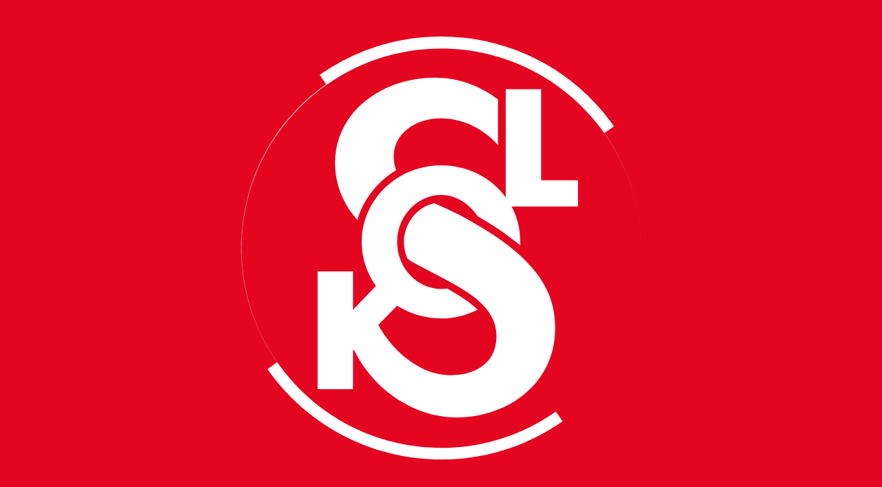

--- FILE ---
content_type: text/css
request_url: https://www.sokol.eu/assets/css/blocks.css?v=1.20230512
body_size: 140
content:
.block-content {
    padding-bottom: 60px;
}

.rent-content {
    min-height: 320px;
}

.rent-content h6 {
    margin: 45px 0 4px;
}

.rent-content p {
    margin: 0;
}

section.section-small-pad {
    padding: 15px 0;
}

section.section-middle-pad {
    padding: 30px 0;
}

section.perex {
    padding: 60px 0 15px;
}

section.perex p.perex {
    font-family: Tyrs;
    font-size: 1.6em;
    text-align: center;
    color: inherit;
    line-height: 1.2;
    padding: 0 50px;
    margin: 0;
}

.title-banner h3 {
    padding-bottom: 0.6em;
    line-height: 1em;
}

.iframe-section {
    margin-top: 40px;
}

.iframe-section .border-divider {
    top: 0;
}

.iframe-section .border-divider+.container {
    padding-top: 44px;
}

.iframe-section span.text-center {
    display: block;
    margin-top: 36px;
}

.for-rent-box .contact-box__img-wrap img {
    width: 100%;
    height: 100%;
    object-fit: cover;
}

@media (max-width: 991px) {
    .iframe-section iframe {
        height: 500px;
    }
}

@media (max-width: 767px) {
    .iframe-section iframe {
        height: 400px;
    }
}

@media (max-width: 575px) {
    .iframe-section iframe {
        height: 320px;
    }
}